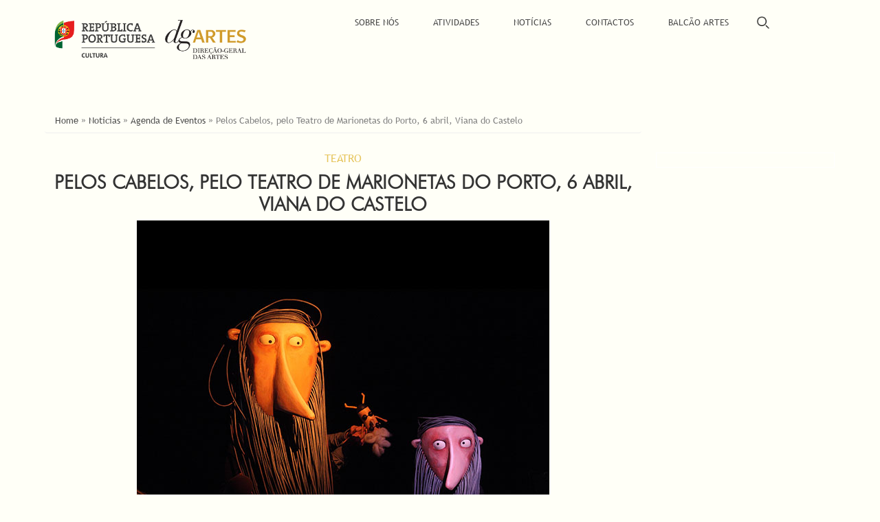

--- FILE ---
content_type: text/html; charset=utf-8
request_url: https://www.dgartes.gov.pt/pt/evento/7141
body_size: 34563
content:
<!DOCTYPE html>
<head>
<meta charset="utf-8" />
<meta name="Generator" content="Drupal 7 (http://drupal.org)" />
<meta name="viewport" content="width=device-width" />
<link rel="shortcut icon" href="https://www.dgartes.gov.pt/sites/all/themes/lexus_subtheme/favicon.ico" type="image/vnd.microsoft.icon" />
<title>Pelos Cabelos, pelo Teatro de Marionetas do Porto, 6 abril, Viana do Castelo | DGARTES</title>
<style type="text/css" media="all">
@import url("https://www.dgartes.gov.pt/modules/system/system.base.css?sizd7w");
@import url("https://www.dgartes.gov.pt/modules/system/system.menus.css?sizd7w");
@import url("https://www.dgartes.gov.pt/modules/system/system.messages.css?sizd7w");
@import url("https://www.dgartes.gov.pt/modules/system/system.theme.css?sizd7w");
</style>
<style type="text/css" media="all">
@import url("https://www.dgartes.gov.pt/modules/comment/comment.css?sizd7w");
@import url("https://www.dgartes.gov.pt/modules/field/theme/field.css?sizd7w");
@import url("https://www.dgartes.gov.pt/modules/node/node.css?sizd7w");
@import url("https://www.dgartes.gov.pt/modules/search/search.css?sizd7w");
@import url("https://www.dgartes.gov.pt/modules/user/user.css?sizd7w");
@import url("https://www.dgartes.gov.pt/sites/all/modules/youtube/css/youtube.css?sizd7w");
@import url("https://www.dgartes.gov.pt/sites/all/modules/views/css/views.css?sizd7w");
@import url("https://www.dgartes.gov.pt/sites/all/modules/ckeditor/css/ckeditor.css?sizd7w");
</style>
<style type="text/css" media="all">
@import url("https://www.dgartes.gov.pt/sites/all/modules/colorbox/styles/default/colorbox_style.css?sizd7w");
@import url("https://www.dgartes.gov.pt/sites/all/modules/ctools/css/ctools.css?sizd7w");
</style>
<link type="text/css" rel="stylesheet" href="https://sharecdn.social9.com/v2/css/os-share-widget-style.css" media="all" />
<style type="text/css" media="all">
@import url("https://www.dgartes.gov.pt/sites/all/themes/lexus_subtheme/css/reset.css?sizd7w");
@import url("https://www.dgartes.gov.pt/sites/all/themes/lexus_subtheme/css/bootstrap.min.css?sizd7w");
@import url("https://www.dgartes.gov.pt/sites/all/themes/lexus_subtheme/css/font-awesome.css?sizd7w");
@import url("https://www.dgartes.gov.pt/sites/all/themes/lexus_subtheme/css/style.css?sizd7w");
@import url("https://www.dgartes.gov.pt/sites/all/themes/lexus_subtheme/css/media.css?sizd7w");
@import url("https://www.dgartes.gov.pt/sites/all/themes/lexus_subtheme/css/cms.css?sizd7w");
@import url("https://www.dgartes.gov.pt/sites/all/themes/lexus_subtheme/css/responsive.css?sizd7w");
</style>
<style type="text/css" media="all">
<!--/*--><![CDATA[/*><!--*/
.page-apoio-decorrer .others a{font-style:normal;font-size:13px;text-decoration:underline;}a:hover{background-color:lightgray;color:black;}#block-views-instagram-block .content{padding:0px !important;padding-top:10px !important;}#block-views-tags-block{height:280px}.lista-noticias-home-anexo .more_news{height:auto !important;font-size:18px;}.recent_news_summary p{display:none;color:black}.recent_news_summary p:first-of-type{display:block !important;margin-bottom:40px;}.publications_list_info{min-height:300px !important;text-align:center;max-width:240px;}.publications_list_img{text-align:center;}.views-exposed-form .views-exposed-widget.views-widget-filter-between_date_filter{display:none;}.form-item.form-type-textfield.form-item-field-datas-evento-value-min-date label.element-invisible,.form-item.form-type-date-popup.form-item-field-datas-evento-value-max-date label.element-invisible{position:relative !important;clip:initial;overflow:initial;}.form-item.form-type-textfield.form-item-field-datas-evento-value-max-date label{position:relative !important;clip:initial;overflow:initial;}.form-item.form-type-textfield.form-item-field-datas-evento-value-min-date label:after{position:absolute;width:100%;content:'[de]';background-color:#fffff7;color:#7f7f7f
    width:100%;left:0;}.form-item.form-type-textfield.form-item-field-datas-evento-value-max-date label:after{position:absolute;width:100%;content:'[a]';background-color:#fffff7;color:#7f7f7f
    width:100%;left:0;}#footer-area .column{width:100% !important;}#footer-area .column.two{display:none !important;}.view-noticias-recentes.view-id-noticias_recentes.lista-noticias-home .view-content{display:grid;grid-template-columns:repeat(auto-fill,33%);row-gap:25px;}.view-noticias-recentes.view-id-noticias_recentes.lista-noticias-home-anexo .view-content{display:block;}.lista-noticias-home .views-row{height:auto;}@media  (max-width:599px){#carousel-bootstrap .item .carousel-caption{height:auto !important;}#carousel-bootstrap{width:100%;max-width:1152px;margin:0 auto;}}@media  (min-width:599px) and (max-width:768px){#carousel-bootstrap .item .carousel-caption div{line-height:0% !important;padding-top:0px;}#carousel-bootstrap .item .carousel-caption{height:auto !important;}}@media screen and (max-width:960px){.view-noticias-recentes.view-id-noticias_recentes.lista-noticias-home .view-content{display:flex;flex-direction:column;align-items:center;}}.frontpage-destacado-headerlink{color:#ffffff !important;font-weight:normal !important;}.recent_news_category{color:#ffffff !important;font-weight:normal !important;}.recent_news_link a{font-size:16px;text-align:center;color:#262524 !important;border-width:2px;border-style:solid;width:170px;overflow:hidden;white-space:nowrap;vertical-align:unset;padding:10px;margin-bottom:20px;margin-left:auto;margin-right:auto;}.recent_news_link a{background-color:white !important;color:black !important;}.more-link a{background-color:white !important;color:black !important;text-decoration:none !important;}.recent_news_link a:hover{background-color:black !important;color:white !important;text-decoration:none !important;font-weight:normal;}.more_news a p:hover{background-color:#7F7F7F !important;color:white !important;text-decoration:none !important;font-weight:normal;}.more_news a p:first-of-type{display:none;}.more_news a p{font-size:16px;text-align:center;color:#7F7F7F !important;border-width:2px;border-style:solid;overflow:hidden;white-space:nowrap;vertical-align:unset;padding:10px;margin-bottom:20px;margin-left:auto;margin-right:auto;width:min-content;margin-top:30px;}.more_news a{margin-left:auto;margin-right:auto;text-align:center;margin-top:20px;text-decoration:none !important;}.recent_news_category{display:none;}.more_events a:hover{background-color:#7F7F7F !important;color:white !important;text-decoration:none;font-weight:normal;}.more_events a{font-size:16px;text-align:center;color:#7F7F7F !important;border-width:2px;border-style:solid;width:min-content;overflow:hidden;white-space:nowrap;vertical-align:unset;padding:10px;margin-bottom:20px;margin-left:auto;margin-right:auto;width:min-content;}.more_events a{margin-left:auto;margin-right:auto;text-align:center;margin-top:20px;}.more_events{margin-left:auto;margin-right:auto;padding-top:30px;width:min-content;}.recent_news_link a{background-color:white !important;color:#7F7F7F !important;border:2px solid #7F7F7F !important;}.recent_news_link a:hover{background-color:#7F7F7F !important;color:white !important;text-decoration:none !important;font-weight:normal;}.field-content > a:not(.subservice_block_info > a){color:#4D4D4D;text-decoration:underline;}.field-content > p > a:not(.subservice_block_info > a):not(.sitemap_block > a):not(.tags_block_field){color:#4D4D4D;text-decoration:underline;}.view-content> a{color:#4D4D4D;text-decoration:underline;}.event_page_body> p > a:not(.subservice_block_info > a):not(.sitemap_block > a):not(.tags_block_field){color:#4D4D4D;text-decoration:underline;}.event_page_body > a{color:#4D4D4D;text-decoration:underline;}.item-list li{display:none;cursor:pointer;padding:5px 10px;min-width:150px;}.item-list li:first-child{display:block;border-top:0px;}.item-list{display:inline-block;padding:0;}.item-list li:hover{background-color:#ddd;}.item-list li:first-child:hover{background-color:transparent;}.item-list.open li{display:block;}.item-list span:before{position:absolute;top:5px;right:15px;content:"\2193";}.item-list.open span:before{content:"\2191";}.field-item > p > a{color:#4D4D4D;text-decoration:underline !important;}.item-list:hover > ul > li{position:relative;display:block;}.custom-search-filter{margin-bottom:150px;float:right;margin-right:200px;}.item-list > h3{float:left;}.item-list > ul{overflow:hidden;}.item-list > ul > li{padding-left:30px;overflow:hidden;white-space:nowrap;margin-left:80px;}#main-menu .menu-navigation-container .menu .last a[href="/pt/results"],#main-menu .menu-navigation-container .menu .last a[href="/en/results"],#main-menu .menu-navigation-container .menu .last a[href="/pt/results"]:hover,#main-menu .menu-navigation-container .menu .last a[href="/en/results"]:hover{font-size:0;height:100%;background-image:url(https://www.dgartes.gov.pt/sites/all/themes/lexus_subtheme/images/search-icon-2.png);background-repeat:no-repeat;background-position:center;background-size:40%;height:45px;}@media screen and (max-width:767px)
#carousel-bootstrap .carousel-caption{position:initial;}@media screen and  (max-width:599px)
#carousel-bootstrap{width:100%;max-width:1152px;margin:0 auto;height:220px !important;max-height:220px !important;}.carousel-caption div:nth-child(-n+5){display:none;}@media (max-width:599px)
#carousel-bootstrap{width:100%;max-width:1152px;margin:0 auto;height:220px !important;}.carousel-caption{height:170px;font-family:TrebuchetMS;font-size:14.4px;width:65%;margin:0 auto;margin-top:-5%;margin-bottom:140px;right:15%;left:15%;bottom:auto;padding:15px;text-shadow:none !important;}.view-home-slider{margin-bottom:opx !important;}.view-lista-edicoes > .item-list{display:block !important;position:relative !important;pointer-events:none;touch-action:none;}.view-lista-de-eventos > .item-list{display:block !important;position:relative !important;pointer-events:none;touch-action:none;}.view-lista-projetos > .item-list{display:block !important;position:relative !important;pointer-events:none;touch-action:none;}.view-lista-noticias > .item-list{display:block !important;position:relative !important;pointer-events:none;touch-action:none;}.view-press-releases > .item-list{display:block !important;position:relative !important;pointer-events:none;touch-action:none;}.search-api-page-results > .item-list{display:block !important;position:relative !important;pointer-events:none;touch-action:none;}.item-list .pager li{background:#FFFFF7;display:inline !important;touch-action:all;pointer-events:all;}@media (min-width:381px) and(max-width:599px){#carousel-bootstrap{height:260px !important;}}#form-item-field-datas-evento-value-min-date > label{display:block;margin-bottom:20px;}#form-item-field-datas-evento-value-max > label{display:block;margin-bottom:20px;}.form-type-item{display:none;}.submitted-by{display:none;}.views-field-field-galeria-de-imagens > .field-content > .item-list li{display:block !important;}.views-widget-filter-between_date_filter_1{display:none !important;}.recent_news_link{display:none !important;}@media (max-width:599px)
#carousel-bootstrap{width:100%;max-width:1152px;margin:0 auto;height:160px !important;}.carousel-caption div:nth-child(-n+5){display:none;}@media (max-width:599px)
#carousel-bootstrap .carousel-caption div{margin-top:-14% !important;margin-bottom:5% !important;}.field-name-field-arquivo{display:none;}.view-apoio-as-artes a{text-decoration:underline !important;}#block-views-informacao-contacto-block-1{margin-top:250px;}@media (max-width:300px)
#block-webform-client-block-245{height:772px !important;}@media (max-width:599px)
#block-webform-client-block-245{height:572px !important;}.carousel-caption{display:none !important;}.share-provider.more{background-color:#00427c;display:none;}

/*]]>*/-->
</style>
<script type="text/javascript" src="//ajax.googleapis.com/ajax/libs/jquery/1.12.4/jquery.min.js"></script>
<script type="text/javascript">
<!--//--><![CDATA[//><!--
window.jQuery || document.write("<script src='/sites/all/modules/jquery_update/replace/jquery/1.12/jquery.min.js'>\x3C/script>")
//--><!]]>
</script>
<script type="text/javascript" src="https://www.dgartes.gov.pt/misc/jquery-extend-3.4.0.js?v=1.12.4"></script>
<script type="text/javascript" src="https://www.dgartes.gov.pt/misc/jquery-html-prefilter-3.5.0-backport.js?v=1.12.4"></script>
<script type="text/javascript" src="https://www.dgartes.gov.pt/misc/jquery.once.js?v=1.2"></script>
<script type="text/javascript" src="https://www.dgartes.gov.pt/misc/drupal.js?sizd7w"></script>
<script type="text/javascript" src="https://www.dgartes.gov.pt/sites/all/modules/jquery_update/js/jquery_browser.js?v=0.0.1"></script>
<script type="text/javascript" src="https://www.dgartes.gov.pt/sites/all/modules/entityreference/js/entityreference.js?sizd7w"></script>
<script type="text/javascript" src="https://www.dgartes.gov.pt/sites/default/files/languages/pt-pt_cA394sCXFylbSUySKL6164NU108LeuYS5ptkyjp94PM.js?sizd7w"></script>
<script type="text/javascript" src="https://www.dgartes.gov.pt/sites/all/libraries/colorbox/jquery.colorbox-min.js?sizd7w"></script>
<script type="text/javascript" src="https://www.dgartes.gov.pt/sites/all/modules/colorbox/js/colorbox.js?sizd7w"></script>
<script type="text/javascript" src="https://www.dgartes.gov.pt/sites/all/modules/colorbox/styles/default/colorbox_style.js?sizd7w"></script>
<script type="text/javascript" src="https://www.dgartes.gov.pt/sites/all/modules/custom_search/js/custom_search.js?sizd7w"></script>
<script type="text/javascript" src="https://www.dgartes.gov.pt/sites/all/modules/google_analytics/googleanalytics.js?sizd7w"></script>
<script type="text/javascript" src="https://www.googletagmanager.com/gtag/js?id=UA-102994557-1"></script>
<script type="text/javascript">
<!--//--><![CDATA[//><!--
window.dataLayer = window.dataLayer || [];function gtag(){dataLayer.push(arguments)};gtag("js", new Date());gtag("set", "developer_id.dMDhkMT", true);gtag("config", "UA-102994557-1", {"groups":"default","anonymize_ip":true});
//--><!]]>
</script>
<script type="text/javascript" src="https://sharecdn.social9.com/v2/js/opensocialshare.js?sizd7w"></script>
<script type="text/javascript" src="https://sharecdn.social9.com/v2/js/opensocialsharedefaulttheme.js?sizd7w"></script>
<script type="text/javascript" src="https://www.dgartes.gov.pt/sites/all/themes/lexus_subtheme/js/bootstrap.min.js?sizd7w"></script>
<script type="text/javascript" src="https://www.dgartes.gov.pt/sites/all/themes/lexus_subtheme/js/custom.js?sizd7w"></script>
<script type="text/javascript" src="https://www.dgartes.gov.pt/sites/all/themes/lexus_subtheme/js/cms.js?sizd7w"></script>
<script type="text/javascript">
<!--//--><![CDATA[//><!--
jQuery.extend(Drupal.settings, {"basePath":"\/","pathPrefix":"pt\/","setHasJsCookie":0,"ajaxPageState":{"theme":"lexus_subtheme","theme_token":"UZiABXkKBPJFac3QN7Xplinb9HqyjCFlc8zXLthLAuk","js":{"sites\/all\/modules\/simplified_social_share\/js\/opensocialshare_widget.js":1,"\/\/ajax.googleapis.com\/ajax\/libs\/jquery\/1.12.4\/jquery.min.js":1,"0":1,"misc\/jquery-extend-3.4.0.js":1,"misc\/jquery-html-prefilter-3.5.0-backport.js":1,"misc\/jquery.once.js":1,"misc\/drupal.js":1,"sites\/all\/modules\/jquery_update\/js\/jquery_browser.js":1,"sites\/all\/modules\/entityreference\/js\/entityreference.js":1,"public:\/\/languages\/pt-pt_cA394sCXFylbSUySKL6164NU108LeuYS5ptkyjp94PM.js":1,"sites\/all\/libraries\/colorbox\/jquery.colorbox-min.js":1,"sites\/all\/modules\/colorbox\/js\/colorbox.js":1,"sites\/all\/modules\/colorbox\/styles\/default\/colorbox_style.js":1,"sites\/all\/modules\/custom_search\/js\/custom_search.js":1,"sites\/all\/modules\/google_analytics\/googleanalytics.js":1,"https:\/\/www.googletagmanager.com\/gtag\/js?id=UA-102994557-1":1,"1":1,"https:\/\/sharecdn.social9.com\/v2\/js\/opensocialshare.js":1,"https:\/\/sharecdn.social9.com\/v2\/js\/opensocialsharedefaulttheme.js":1,"sites\/all\/themes\/lexus_subtheme\/js\/bootstrap.min.js":1,"sites\/all\/themes\/lexus_subtheme\/js\/custom.js":1,"sites\/all\/themes\/lexus_subtheme\/js\/cms.js":1},"css":{"modules\/system\/system.base.css":1,"modules\/system\/system.menus.css":1,"modules\/system\/system.messages.css":1,"modules\/system\/system.theme.css":1,"modules\/comment\/comment.css":1,"modules\/field\/theme\/field.css":1,"modules\/node\/node.css":1,"modules\/search\/search.css":1,"modules\/user\/user.css":1,"sites\/all\/modules\/youtube\/css\/youtube.css":1,"sites\/all\/modules\/views\/css\/views.css":1,"sites\/all\/modules\/ckeditor\/css\/ckeditor.css":1,"sites\/all\/modules\/colorbox\/styles\/default\/colorbox_style.css":1,"sites\/all\/modules\/ctools\/css\/ctools.css":1,"https:\/\/sharecdn.social9.com\/v2\/css\/os-share-widget-style.css":1,"sites\/all\/themes\/lexus_subtheme\/css\/reset.css":1,"sites\/all\/themes\/lexus_subtheme\/css\/bootstrap.min.css":1,"sites\/all\/themes\/lexus_subtheme\/css\/font-awesome.css":1,"sites\/all\/themes\/lexus_subtheme\/css\/style.css":1,"sites\/all\/themes\/lexus_subtheme\/css\/media.css":1,"sites\/all\/themes\/lexus_subtheme\/css\/cms.css":1,"sites\/all\/themes\/lexus_subtheme\/css\/responsive.css":1,"0":1}},"colorbox":{"opacity":"0.85","current":"{current} of {total}","previous":"\u00ab Prev","next":"Next \u00bb","close":"Close","maxWidth":"98%","maxHeight":"98%","fixed":true,"mobiledetect":true,"mobiledevicewidth":"480px","file_public_path":"\/sites\/default\/files","specificPagesDefaultValue":"admin*\nimagebrowser*\nimg_assist*\nimce*\nnode\/add\/*\nnode\/*\/edit\nprint\/*\nprintpdf\/*\nsystem\/ajax\nsystem\/ajax\/*"},"custom_search":{"form_target":"_self","solr":0},"advanceopensocialshare":{"horizontal":true,"providers":"facebook,print","widgets":"Facebook Like,Google+ +1,Pinterest Pin it,LinkedIn Share","isHorizontalLayout":1,"emailMessage":"","emailSubject":"","isEmailContentReadOnly":"false","theme":"OpenSocialShareDefaultTheme","isShortenUrl":"false","facebookAppId":"","isTotalShare":"false","isOpenSingleWindow":"false","twittermention":"","twitterhashtags":"","popupWindowSize":"","isMobileFriendly":"false","totalShareContainer":"os-share-count","customOption":"","divwidget":"os-share-widget-interface","isCounterWidgetTheme":0,"isHorizontalCounter":0,"widgetIconSize":"16","widgetStyle":"square"},"googleanalytics":{"account":["UA-102994557-1"],"trackOutbound":1,"trackMailto":1,"trackDownload":1,"trackDownloadExtensions":"7z|aac|arc|arj|asf|asx|avi|bin|csv|doc(x|m)?|dot(x|m)?|exe|flv|gif|gz|gzip|hqx|jar|jpe?g|js|mp(2|3|4|e?g)|mov(ie)?|msi|msp|pdf|phps|png|ppt(x|m)?|pot(x|m)?|pps(x|m)?|ppam|sld(x|m)?|thmx|qtm?|ra(m|r)?|sea|sit|tar|tgz|torrent|txt|wav|wma|wmv|wpd|xls(x|m|b)?|xlt(x|m)|xlam|xml|z|zip","trackColorbox":1}});
//--><!]]>
</script>
<!--[if IE 8 ]>    <html class="ie8 ielt9"> <![endif]-->
<!--[if lt IE 9]><script src="http://html5shiv.googlecode.com/svn/trunk/html5.js"></script><![endif]-->
</head>
<body class="html not-front not-logged-in one-sidebar sidebar-second page-evento page-evento- page-evento-7141 i18n-pt-pt">
    
  <div class="menu-wrap">

  <header id="header" class="clearfix">

    <div class="logo_wrap">
      <a href='http://www.portugal.gov.pt' target='_blank'><img id='logo_pt' src="/sites/all/themes/lexus_subtheme/images/logo_republica.png">
              <div id="logo"><a href="/pt" title="Início"><img src="https://www.dgartes.gov.pt/sites/default/files/logos/logo_dgartes.png"/></a></div>
          
      <h1 id="site-title">
        <a href="/pt" title="Início">DGARTES</a>
        <div id="site-description"></div>
      </h1>
    </div>
    <div class="full-wrap clearfix">
      <nav id="main-menu"  role="navigation">
        <a class="nav-toggle" href="#">Navigation</a>
        <div class="menu-navigation-container">
          <ul class="menu"><li class="first expanded"><a href="/pt/sobre_nos/apresentacao" title="">Sobre Nós</a><ul class="menu"><li class="first leaf"><a href="/pt/sobre_nos/apresentacao">Apresentação</a></li>
<li class="leaf"><a href="/pt/node/490">Organização</a></li>
<li class="leaf"><a href="/pt/sobre_nos/instrumentos_de_gestao">Instrumentos de Gestão</a></li>
<li class="leaf"><a href="/pt/sobre_nos/transparencia">Transparência</a></li>
<li class="leaf"><a href="/pt/sobre_nos/contratacao_publica">Contratação Pública</a></li>
<li class="leaf"><a href="/pt/sobre_nos/recursoshumanos">Recrutamento</a></li>
<li class="last leaf"><a href="/pt/legislacao">Legislação</a></li>
</ul></li>
<li class="expanded"><a href="/pt/vnode/6" title="">Atividades</a><ul class="menu"><li class="first leaf"><a href="/pt/atividades/apoio_as_artes">Apoio às Artes</a></li>
<li class="leaf"><a href="https://rpac.pt/" title="Rede Portuguesa de Arte Contemporânea" target="_blank">RPAC</a></li>
<li class="leaf"><a href="https://www.rtcp.pt/pt/" title="Rede de Teatros e Cineteatros Portugueses">RTCP</a></li>
<li class="leaf"><a href="https://programasaberfazer.gov.pt/" title="Programa Nacional Saber Fazer Portugal">Programa Saber Fazer Portugal</a></li>
<li class="collapsed"><a href="/pt/vnode/6">Ações Nacionais</a></li>
<li class="leaf"><a href="/pt/vnode/7">Ações Internacionais</a></li>
<li class="leaf"><a href="/pt/sustentabilidade_nas_artes">Sustentabilidade nas Artes</a></li>
<li class="last leaf"><a href="/pt/vnode/8" title="">Edições</a></li>
</ul></li>
<li class="expanded"><a href="/pt/vnode/10" title="">Notícias</a><ul class="menu"><li class="first leaf"><a href="/pt/vnode/10" title="">Recentes</a></li>
<li class="leaf"><a href="/pt/newsletter">Newsletter</a></li>
<li class="leaf"><a href="/pt/vnode/12">Press Releases</a></li>
<li class="last leaf"><a href="/pt/vnode/5" title="">Agenda de eventos</a></li>
</ul></li>
<li class="leaf"><a href="/pt/contacto/1">Contactos</a></li>
<li class="leaf"><a href="/pt#block-views-servicos-block" title="">Balcão Artes</a></li>
<li class="last leaf"><a href="/pt/results" title="">Pesquisa</a></li>
</ul>	</div>
	<div class="clear"></div>
      </nav>

    </div>
      </header>

  </div>


<!-- header -->
<!-- End Header -->


  <div class="slideshow">
      </div>

<div id="top-area">
  </div>

<div id="page-wrap">
  
  <div id="container">
    <div class="container-wrap">
      <div class="content-sidebar-wrap">
        	        <div id="content">

                      <div id="breadcrumbs">
              <h2 class="element-invisible">Está aqui</h2><div class="breadcrumb"><span class="inline odd first"><a href="/pt">Home</a></span> <span class="delimiter">»</span> <span class="inline even"><a href="/pt/vnode/10">Noticias</a></span> <span class="delimiter">»</span> <span class="inline odd"><a href="/pt/vnode/5">Agenda de Eventos</a></span> <span class="delimiter">»</span> <span class="inline even last">Pelos Cabelos, pelo Teatro de Marionetas do Porto, 6 abril, Viana do Castelo</span></div>            </div>
          
          <section id="post-content" role="main">
                        	                               <h1 class="page-title">Pelos Cabelos, pelo Teatro de Marionetas do Porto, 6 abril, Viana do Castelo</h1>
             	                                                              <div class="region region-content">
  <div id="block-system-main" class="block block-system">

      
  <div class="content">
    <div class="view view-lista-de-eventos view-id-lista_de_eventos view-display-id-page_1 view-dom-id-bd26e6af8ab0869d1044a6bb05083ede">
        
  
  
      <div class="view-content">
        <div>
      
          <div class="event_page_topic">Teatro</div>    
          <div class="event_page_title">Pelos Cabelos, pelo Teatro de Marionetas do Porto, 6 abril, Viana do Castelo</div>    
          <div class="event_page_subtitle"></div>    
          <div class="event_page_img"><img typeof="foaf:Image" src="https://www.dgartes.gov.pt/sites/default/files/peloscabelos_008.jpg" width="600" height="600" alt="" /><blockquote class="image-field-caption">
  <p>© Teatro marionetas porto</p>
</blockquote>
</div>    
          <div class="event_page_body"><p>Descrição:<br /><em>A partir das ilustrações Pelos Cabelos, de João Vaz de Carvalho, o Teatro de Marionetas do Porto cria um espetáculo habitado por personagens insólitas, de olhares ausentes e alucinados, onde o humor e o absurdo se fundem para mais uma experiência com muitas marionetas. Em Pelos Cabelos, atores e marionetas habitam um lugar algures, um Lá, lugar distante quase extra terreno.</em></p>
<p>/<br />
Ficha artística e técnica:<br />
Encenação e Cenografia | Isabel Barros</p>
<p>Textos | Edgard Fernandes, Isabel Barros e Rui Queiroz de Matos</p>
<p>Marionetas | Sandra Neves, a partir das ilustrações de João Vaz de Carvalho</p>
<p>Música e Animação | coletivo HUSMA (João Apolinário, Nuno Cortez e Pedro Cardoso)</p>
<p>Desenho de Luz | Alexandre Vieira</p>
<p>Interpretação | Micaela Soares e Vitor Gomes</p>
<p>Produção | Sofia Carvalho</p>
<p>Operação de luz e som | Filipe Azevedo</p>
<p>Construção de Marionetas | Sandra Neves (coordenação), Nuno Guedes, Teresa Dantas e Rita Silva (estagiária)</p>
<p>/<br />
Locais, datas e horários de apresentação:<br />
Sala Experimental do Teatro Municipal Sá de Miranda, Viana do Castelo<br />
6 de abril, 17h00</p>
<p>/<br />
Informações sobre bilheteira:<br />
O preço dos bilhetes varia entre os 4€ e os 10€ e podem ser adquiridos na BOL - Bilheteira Online e na Bilheteira do Teatro Municipal Sá de Miranda.<br />
M/3</p>
<p>/<br />
Acessibilidade (do espaço ou da oferta artística):<br />
Reconhecimento De Palco (Mediante Pré-Inscrição)<br />
Conversa Pós Espetáculo</p>
<p> </p>
<p>/<br />
Link para site:<br /><a href="http://www.tmsm.pt" target="_blank">www.tmsm.pt</a></p>
<p> </p>
<p> </p>
</div>    </div>
    </div>
  
  
  
  
  
  
</div>  </div>
  
</div> <!-- /.block -->
<div id="block-simplified-social-share-open-sharing" class="block block-simplified-social-share">

      
  <div class="content">
    <div class="os-share-widget-interface" data-share-url="https://www.dgartes.gov.pt/pt/evento/7141" data-share-description="" data-share-imageurl=""></div>  </div>
  
</div> <!-- /.block -->
</div>
 <!-- /.region -->
          </section>
        </div>
      
      
        </div>

                  <aside id="sidebar-second" role="complementary"><div class="region region-sidebar-second">
  <div id="block-views-lista-de-eventos-block-4" class="block block-views">

      
  <div class="content">
    <div class="view view-lista-de-eventos view-id-lista_de_eventos view-display-id-block_4 view-dom-id-7c1aa6f0f992884d3c0da29ff6e502c4">
        
  
  
      <div class="view-content">
      <table class="views-view-grid cols-1">
  
  <tbody>
          <tr  class="row-1 row-first row-last">
                  <td  class="col-1 col-first">
              
  <div class="views-field views-field-field-galeria-de-imagens">        <div class="field-content"></div>  </div>          </td>
              </tr>
      </tbody>
</table>
    </div>
  
  
  
  
  
  
</div>  </div>
  
</div> <!-- /.block -->
</div>
 <!-- /.region -->
</aside> 
        
    </div>
  </div>

  
</div>


<!-- Footer -->

<div id="footer">

   
    <div id="footer-area" class="full-wrap clearfix">
      <div class="column"><div class="region region-footer-first">
  <div id="block-views-footer-block" class="block block-views">

      
  <div class="content">
    <div class="view view-footer view-id-footer view-display-id-block footer-block view-dom-id-b93812c97903afed94bae6f4b083eaa8">
        
  
  
      <div class="view-content">
        <div class="views-row views-row-1 col-xs-12 col-xs-8">
      
          <div class="sitemap_block col-xs-3"><span class='parent-menu'><a href='/pt/node/12'>Sobre nós</a></span><br>
<a href='/pt/node/12'>Apresentação</a><br>
<a href='/pt/vnode/9'>Organização</a><br>
<a href='/pt/node/13'>Instrumentos de gestão</a><br>
<a href='/pt/node/14'>Contratação pública</a><br>
<a href='/pt/node/15'>Recrutamento</a><br>
<a href='/pt/node/16'>Legislação</a><br>
<br/></div>    
          <div class="sitemap_block col-xs-3"><span class='parent-menu'><a href='/pt/node/107'>Atividades</a></span><br>
<a href='/pt/node/107'>Apoio às artes</a><br>
<a href='/pt/vnode/6'>Ações nacionais</a><br>
<a href='/pt/vnode/7'>Ações internacionais</a><br>
<a href='/pt/vnode/8'>Catálogos e edições</a>
<br/></div>    
          <div class="sitemap_block col-xs-3"><span class='parent-menu'><a href='/pt/vnode/10'>Notícias</a></span><br>
<a href='/pt/vnode/10'>Destaques</a><br>
<a href='/pt/newsletter'>Newsletter</a><br>
<a href='/pt/vnode/12'>Press release</a><br>
<a href='/pt/vnode/5'>Agenda de eventos</a><br>
<br/></div>    
          <div class="sitemap_block col-xs-3"><span class='parent-menu'><a href='/pt/#block-views-servicos-block'>Balcão artes</a></span><br>
<a href='/pt/ebalcao/112'>Procuro apoio</a><br>
<a href='/pt/ebalcao/114'>Pedi apoio</a><br>
<a href='/pt/ebalcao/119'>Tenho apoio</a><br>
<a href='/pt/ebalcao/138'>Comunidade</a><br>
<a href='/pt/ebalcao/133'>Serviços</a><br>
<a href='/pt/ebalcao/129'>Arquivo</a><br>
<a href='/pt/ebalcao/1014'>Bolsa Especialistas</a>
<br/>
<br/></div>    
          <div class="sitemap_block col-xs-3"><strong><span style="font-size: 11.2px; color: #4D4D4D; text-decoration: none; text-transform: uppercase;">APOIO AO CANDIDATO</span></strong><br />
T: (+351) 210 102 540<br />
das 10.00 - 12.00 das 14.30 - 16.00<br />
2.ª a 6.ª (exceto feriados)<br />
<a href="mailto:candidaturas@dgartes.pt">candidaturas@dgartes.pt</a><br />
<br/></div>    
          <div class="sitemap_block col-xs-12 col-xs-4"><p><strong><span style="font-size: 11.2px; color: #4D4D4D; text-decoration: none; text-transform: uppercase;">TRANSPARÊNCIA</span></strong><br />
<a href='/pt/node/7024'>Canal de Denúncias</a><br>
<a href='/pt/sobre_nos/transparencia'>Responsável pelo Plano Normativo</a><br>
<a href='/pt/sobre_nos/instrumentos_de_gestao'>Plano de Prevenção de Riscos</a><br>
<a href='/pt/sobre_nos/instrumentos_de_gestao'>Código de Ética e Conduta</a><br>
<br/></div>    
          <div class="sitemap_block col-xs-12 col-xs-4"><p><strong><span style="font-size: 11.2px; color: #4D4D4D; text-decoration: none; text-transform: uppercase;">PRIVACIDADE E COOKIES</span></strong><br />
<a href='/pt/destaque/1505'>Política de Privacidade</a><br>
<a href='/pt/destaque/1505'>Encarregado de Proteção de Dados</a><br>
<a href='/pt/destaque/1505'>Política de Cookies</a><br>
<br/></div>    </div>
    </div>
  
  
  
  
  
  
</div>  </div>
  
</div> <!-- /.block -->
<div id="block-views-footer-block-3" class="block block-views">

      
  <div class="content">
    <div class="view view-footer view-id-footer view-display-id-block_3 footer-block sitemap-block3 view-dom-id-f1fb62005db4c1aeddd6d1dcb1c753c4">
        
  
  
      <div class="view-content">
        <div class="col-xs-12 col-xs-4">
      
          <div class="sitemap_block col-xs-6 col-xs-6"><strong><span style="font-size: 11.2px; color: #4D4D4D; text-decoration: none; text-transform: uppercase;">MORADA</span></strong><br />
Campo Grande, 83 - 1º<br />
1700-088 Lisboa<br />
E: geral@dgartes.pt<br />
T:(+351)&nbsp;211 507 010<br />
F:(+351) 211 507 261<br />
<br/></div>    
          <div class="sitemap_block col-xs-6 col-xs-4"><strong><span style="font-size: 11.2px; color: #4D4D4D; text-decoration: none; text-transform: uppercase;">REDES SOCIAIS</span></strong><br />

<span class="social-icons">
	<ul>
		<li><a class="fb" href="https://www.facebook.com/DGArtes" target="_blank" rel="me"><i class="fa fa-facebook"></i></a><div class='social_name'>Facebook</div></li>
		<li><a class="youtube" href="https://www.youtube.com/channel/UCdHTVH-gNDaooyoo7vCFJxg" target="_blank" rel="me"><i class="fa fa-youtube"></i></a><div class='social_name'>YouTube</div></li>
		<li><a class="instagram" href="https://www.instagram.com/dg.artes/" target="_blank" rel="me"><i class="fa fa-instagram"></i></a><div class='social_name'>Instagram</div></li>
	</ul>
</span></div>    </div>
    </div>
  
  
  
  
  
  
</div>  </div>
  
</div> <!-- /.block -->
</div>
 <!-- /.region -->
</div>
      <div class="column two"><div class="region region-footer-second">
  <div id="block-block-2" class="block block-block col-xs-12 col-sm-6">

        <h2 >Contactos</h2>
    
  <div class="content">
    <p><strong>Apoio ao Candidato</strong><br />
T: (+351) 210 102 540<br />
das 10.00 - 12.00 das 14.30 - 16.00<br />
2.ª a 6.ª (exceto feriados)<br /><a href="mailto:candidaturas@dgartes.pt">candidaturas@dgartes.pt</a><br /><strong>Morada</strong><br />
Campo Grande, 83 - 1º<br />
1700-088 Lisboa<br />
T:(+351) 211 507 010<br />
F:(+351) 211 507 261</p>
<p><a href="https://www.dgartes.gov.pt/pt/destaque/1505" target="_blank">Proteção de Dados</a><br />
 </p>
  </div>
  
</div> <!-- /.block -->
<div id="block-block-1" class="block block-block col-xs-12 col-sm-6">

        <h2 >Redes sociais</h2>
    
  <div class="content">
    <span class="social-icons">
	<ul>
		<li><a class="fb" href="https://www.facebook.com/DGArtes" target="_blank" rel="me"><i class="fa fa-facebook"></i></a><div class='social_name'>Facebook</div></li>
		<li><a class="youtube" href="https://www.youtube.com/channel/UCdHTVH-gNDaooyoo7vCFJxg" target="_blank" rel="me"><i class="fa fa-youtube"></i></a><div class='social_name'>YouTube</div></li>
		<li><a class="instagram" href="https://www.instagram.com/dg.artes/" target="_blank" rel="me"><i class="fa fa-instagram"></i></a><div class='social_name'>Instagram</div></li>
	</ul>
</span>  </div>
  
</div> <!-- /.block -->
</div>
 <!-- /.region -->
</div>
<!--      <div class="column"></div>
      <div class="column"></div> -->
    </div>
  

  <div class="footer_credit">
      
   <!--  <div id="copyright" class="full-wrap clearfix">-->
      <div class="col-sm-12 col-md-6" style="margin-left:auto; margin-right:auto; text-align:center;">
      <div class="">&copy; 2026 DGARTES. All Rights Reserved.</div>
      <div class=''><a href='/pt/condicoes'>Termos e Condições</a></div>
      
      <!-- Social Links -->
        
      	<!-- 
	</ul>
	</span>
	-->
            <!-- End Social Links -->

    </div>

  </div>
  <div class="credits">
      </div>

</div>
  <script type="text/javascript" src="https://www.dgartes.gov.pt/sites/all/modules/simplified_social_share/js/opensocialshare_widget.js?sizd7w"></script>
</body>
</html>

--- FILE ---
content_type: application/javascript
request_url: https://www.dgartes.gov.pt/sites/all/themes/lexus_subtheme/js/custom.js?sizd7w
body_size: 1392
content:
/* --------------------------------------------- 

* Filename:     custom.js
* Version:      1.0.0 (2015-06-06)
* Website:      http://www.zymphonies.com
                http://www.freebiezz.com
* Description:  System JS
* Author:       Zymphonies Dev Team
                info@zymphonies.com

-----------------------------------------------*/

jQuery(document).ready(function($) {
  
  $('.social-icons li').each(function(){
    var url = $(this).find('a').attr('href');
    if(url == ''){
     $(this).hide();
    }
  });

  $('.nav-toggle').click(function() {
    $('#main-menu div ul:first-child').slideToggle(250);
    return false;
  });
  
  if( ($(window).width() > 640) || ($(document).width() > 640) ) {
      $('#main-menu li').mouseenter(function() {
        $(this).children('ul').css('display', 'none').stop(true, true).fadeIn(250).css('display', 'block').children('ul').css('display', 'none');
      });
      $('#main-menu li').mouseleave(function() {
        $(this).children('ul').stop(true, true).fadeOut(250).css('display', 'block');
      })
        } else {
    $('#main-menu li').each(function() {
      if($(this).children('ul').length)
        $(this).append('<span class="drop-down-toggle"><span class="drop-down-arrow"></span></span>');
    });
    $('.drop-down-toggle').click(function() {
      $(this).parent().children('ul').slideToggle(250);
    });
  }
 
});
